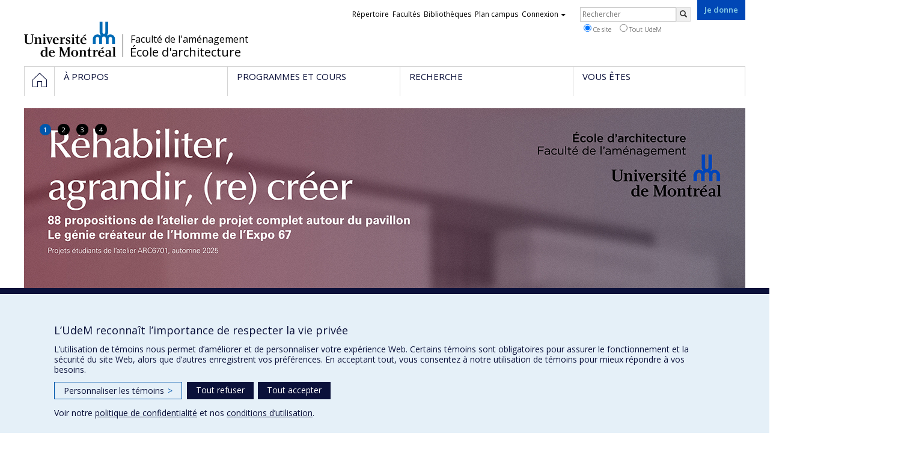

--- FILE ---
content_type: text/html; charset=utf-8
request_url: https://architecture.umontreal.ca/accueil/
body_size: 9598
content:
<!DOCTYPE html>
<html lang="fr">
<head>
<meta http-equiv="X-UA-Compatible" content="IE=edge" />
<meta name="viewport" content="width=device-width, initial-scale=1" />
<link rel="apple-touch-icon" sizes="180x180" href="/apple-touch-icon.png">
<link rel="icon" type="image/png" sizes="32x32" href="/favicon-32x32.png">
<link rel="icon" type="image/png" sizes="16x16" href="/favicon-16x16.png">
<link rel="manifest" href="/site.webmanifest">
<link rel="mask-icon" href="/safari-pinned-tab.svg" color="#006bb6">

<meta charset="utf-8">
<!-- 
	This website is powered by TYPO3 - inspiring people to share!
	TYPO3 is a free open source Content Management Framework initially created by Kasper Skaarhoj and licensed under GNU/GPL.
	TYPO3 is copyright 1998-2019 of Kasper Skaarhoj. Extensions are copyright of their respective owners.
	Information and contribution at https://typo3.org/
-->



<title>Architecture - Université de Montréal</title>
<meta name="generator" content="TYPO3 CMS">
<meta name="robots" content="index,follow">
<meta name="google" content="notranslate">
<meta name="apple-mobile-web-app-capable" content="no">


<link rel="stylesheet" type="text/css" href="https://fonts.googleapis.com/css?family=Open+Sans:400,400italic,300italic,300,600,600italic,700,700italic,800,800italic&amp;subset=latin,latin-ext" media="all">
<link rel="stylesheet" type="text/css" href="/typo3temp/assets/compressed/ba64a02b7c-4619565684ba0dd8b6ff8ca90a6b60fa.css?1713802820" media="all">
<link rel="stylesheet" type="text/css" href="/typo3temp/udemlessc/lessphp_ffee49df4b8932dd0d1a069306d7fb59480fb4c4.css?1732796183" media="all">
<link rel="stylesheet" type="text/css" href="/typo3temp/udemlessc/lessphp_3daab3a8390c61610eb8b33efa3c4d935678c900.css?1716462884" media="all">
<link rel="stylesheet" type="text/css" href="/typo3conf/ext/udem_vendor/Resources/Public/fancybox-3.5.2/jquery.fancybox.min.css?1584034618" media="all">
<link rel="stylesheet" type="text/css" href="/typo3temp/udemlessc/lessphp_3cfe6d442c1d8f72a4d70765d28ba08e80ea9ff8.css?1716462884" media="all">
<link rel="stylesheet" type="text/css" href="/typo3temp/udemlessc/lessphp_cdb0774773e287980e84ed867d02743eccfc8c9f.css?1716462884" media="all">
<link rel="stylesheet" type="text/css" href="/typo3temp/assets/compressed/merged-8ed6692ba6252191c2f02995ab4e3220-85c9a778ec0e5ebf8f187265412a38d1.css?1716462884" media="all">



<script src="/typo3conf/ext/udem_vendor/Resources/Public/underscore-1.8.3/underscore.min.js?1584034624" type="text/javascript"></script>
<script src="/typo3conf/ext/udem_vendor/Resources/Public/jquery-3.5.1/jquery.min.js?1604402777" type="text/javascript"></script>
<script src="/typo3temp/assets/compressed/merged-59071038be6fefd6305acfe279d5b796-5f19aba6b5663835dee6885531e3efd7.js?1661855556" type="text/javascript"></script>
<script src="/typo3conf/ext/udem_papyrus/Resources/Public/Js/udempapyrus.js?1604402777" type="text/javascript"></script>
<script src="/typo3conf/ext/udem_vendor/Resources/Public/bootstrap-3.3.7/js/bootstrap.min.js?1584034617" type="text/javascript"></script>
<script src="/typo3conf/ext/udem_vendor/Resources/Public/classList.js-1.2.20180112/classList.min.js?1584034618" type="text/javascript"></script>
<script src="/typo3conf/ext/udem_vendor/Resources/Public/h5o-js-0.11/outliner.min.js?1584034619" type="text/javascript"></script>
<script src="/typo3conf/ext/udem_bootstrap/Resources/Public/udem-bootstrap.js?1616668816" type="text/javascript"></script>
<script src="/typo3conf/ext/udem_bootstrap/Resources/Public/udem-bootstrap-video.js?1584034592" type="text/javascript"></script>
<script src="/typo3conf/ext/udem_bootstrap/Resources/Public/udem-gallerie.js?1589452388" type="text/javascript"></script>
<script src="/typo3conf/ext/udem_vendor/Resources/Public/fancybox-3.5.2/jquery.fancybox.min.js?1584034618" type="text/javascript"></script>
<script src="/typo3conf/ext/udem_bootstrap/Resources/Public/udem-social.js?1584034592" type="text/javascript"></script>
<script src="/typo3conf/ext/udem_bootstrap/Resources/Public/udem-instagram.js?1584034592" type="text/javascript"></script>
<script src="/typo3conf/ext/udem_bootstrap/Resources/Public/udem-alertes.js?1604402777" type="text/javascript"></script>
<script src="/typo3conf/ext/udem_vendor/Resources/Public/localforage-1.7.2/dist/localforage.min.js?1584034620" type="text/javascript"></script>
<script src="/typo3conf/ext/udem_profs/Resources/Public/udem-profs.js?1584034610" type="text/javascript"></script>
<script src="/typo3conf/ext/udem_sadvr/Resources/Public/udem-sadvr.js?1584034612" type="text/javascript"></script>


<meta name="og:title" content="Accueil" /><meta name="og:url" content="https://architecture.umontreal.ca/accueil/" /><meta name="og:locale" content="fr_CA" /><meta name="og:site_name" content="Architecture - Université de Montréal" /><style>
#udem-footer .udem-footer-contents > .container > h3 { color: #fff; }
</style>
</head>
<body>
    <div id="udem-urgence-bcrp" style="display:none;" data-udem-urgence-endpoint="https://urgence.umontreal.ca/urgence-udem.json"  data-udem-urgence-nocss></div>
    <script async src="https://urgence.umontreal.ca/typo3conf/ext/udem_urgence/Resources/Public/JavaScript/udem-urgence-bcrp.js"></script>
<a class="sr-only sr-only-focusable" href="#udem-primary-contents">Passer au contenu</a>


    


<header id="udem-header">
  <div class="container">

    <h1>
      <a href="https://www.umontreal.ca/" target="_blank" id="udem-header-logo">Université de Montréal</a>
      <span id="udem-header-logo-separator"></span>
      <small id="udem-header-title">
        <span class="sep">/</span>
        <a href="https://amenagement.umontreal.ca/" target="_blank" style="font-size: 80%; margin-bottom: 2px; margin-left: .7px;" class="hidden-xs">Faculté de l'aménagement</a><a href="/accueil/" style="position: relative; top: 2px;">École d'architecture</a>
      </small>
    </h1>

    <a href="https://formulairereseau.umontreal.ca/site/Donation2?df_id=1560&amp;1560.donation=form1&amp;mfc_pref=T&amp;s_locale=fr_CA" title="Faire un don à l’Université de Montréal" target="_blank" class="udem-je-donne"><span>Je donne</span></a>

    <nav id="udem-phone-menu">
      
      <a class="udem-phone-menu-primary" href="#udem-primary-nav">
        <b><span></span><span></span><span></span></b>
        <span class="sr-only">Menu</span>
      </a>
      

      
      <a class="udem-phone-menu-search" href="#udem-search-menu">
        <span class="glyphicon glyphicon-search" title="Rechercher"></span>
        <span class="sr-only">Rechercher</span>
      </a>
      

      
      <a class="udem-phone-menu-links" href="#udem-links-menu">
        <span class="glyphicon glyphicon-bookmark"></span>
        <span class="sr-only">Liens UdeM</span>
      </a>
      

      

      

      
    </nav>

    
        
      

    

    
    <nav id="udem-links-menu">
      <h2 class="sr-only">Liens externes</h2>
      <ul class="nav"><li><a href="https://www.umontreal.ca/#udemwww-search-personne" target="_blank"><span>Répertoire</span></a></li><li><a href="https://www.umontreal.ca/facultes-et-ecoles/" target="_blank"><span>Facultés</span></a></li><li><a href="https://bib.umontreal.ca/" target="_blank"><span>Bibliothèques</span></a></li><li><a href="https://plancampus.umontreal.ca/" target="_blank"><span>Plan campus</span></a></li><li class="dropdown">
        <a href="#" class="dropdown-toggle" data-toggle="dropdown">Connexion<span class="caret"></span></a>
        <ul class="dropdown-menu" role="menu"><li><a href="https://monudem.umontreal.ca/" target="_blank"><span>Mon UdeM</span></a></li><li><a href="https://studium.umontreal.ca/" target="_blank"><span>StudiUM</span></a></li><li><a href="https://outlook.umontreal.ca/" target="_blank"><span>Mon courriel</span></a></li></ul>
      </li><li><a href="https://formulairereseau.umontreal.ca/site/Donation2?df_id=1560&amp;1560.donation=form1&amp;mfc_pref=T&amp;s_locale=fr_CA" title="Faire un don à l’Université de Montréal" target="_blank" class="udem-je-donne"><span>Je donne</span></a></li></ul>
    </nav>
    


    
    <div id="udem-search-menu">
      <h2 class="sr-only">Rechercher</h2>
          <form method="get" action="https://google.com/cse" class="udem-search-form">

    <input type="hidden" name="cx" value="011926736769028447783:qlpu3so2kqq" />
    <input type="hidden" name="sa.x" value="23" />
    <input type="hidden" name="sa.y" value="10" />
    <input type="hidden" name="ie" value="UTF-8" />

    <div class="clearfix">
      <input type="text" name="q" value="" class="udem-search-input" placeholder="Rechercher" />
      <button type="submit" class="udem-search-button" title="Rechercher" aria-label="Rechercher">
        <span class="glyphicon glyphicon-search"></span>
        <span class="sr-only sr-only-focusable">Rechercher</span>
      </button>
    </div>

    <div class="clearfix">
      <label>
        <input type="radio" name="scope" value="architecture.umontreal.ca" checked="checked" />
        Ce site
      </label>
      <label>
        <input type="radio" name="scope" value="umontreal.ca" />
        Tout UdeM
      </label>
    </div>
  </form>
    </div>
    

  </div>
</header>

<div id="udem-primary-nav">
  <nav class="container">
    <h2 class="sr-only">Navigation principale</h2>
    <ul class="nav"><li class="home active"><a href="/accueil/" title="Accueil"><span><svg xmlns="http://www.w3.org/2000/svg" viewBox="0 0 1024 1024" aria-hidden="true" focusable="false">
  <path d="m512 0L0 489.69V1024h384V640h256v384h384V489.69zm0 60.331l469.33 447.57v473.43H682.66v-384H341.33v384H42.66v-473.43z"></path>
</svg><span class="hidden-md hidden-lg">Accueil</span><span class="hidden-xs hidden-sm sr-only">Accueil</span></a></li><li class="has-sub"><a href="/a-propos/" class="p33230"><span><span>À propos</span></span></a><ul class="sub-menu"><li><a href="/a-propos/nous-sommes/"><span>Nous sommes</span></a></li><li><a href="/a-propos/mission-de-lecole/"><span>Mission de l'école</span></a></li><li><a href="/a-propos/corps-professoral/"><span>Corps professoral</span></a></li><li><a href="/a-propos/professeurs-emerites-et-honoraires/"><span>Professeurs émérites et honoraires</span></a></li><li><a href="/a-propos/autre-personnel-enseignant/"><span>Autre personnel enseignant</span></a></li><li><a href="/a-propos/equite-diversite-et-inclusion/"><span>Équité, diversité et inclusion</span></a></li><li><a href="/a-propos/dons/"><span>Dons</span></a></li><li><a href="/a-propos/offres-demploi/"><span>Offres d’emploi</span></a></li><li><a href="/a-propos/actualites/"><span>Actualités</span></a></li><li><a href="/a-propos/contact/"><span>Contact</span></a></li></ul></li><li class="has-sub"><a href="/programmes-et-cours/" class="p33231"><span><span>Programmes et cours</span></span></a><ul class="sub-menu"><li><a href="/programmes-et-cours/baccalaureat-en-sciences-architecture/"><span>Baccalauréat en sciences, Architecture</span></a></li><li><a href="/programmes-et-cours/maitrise-en-architecture/"><span>Maîtrise en architecture</span></a></li><li><a href="/programmes-et-cours/microprogramme-en-conservation-du-patrimoine-bati/"><span>Microprogramme en conservation du patrimoine bâti</span></a></li><li><a href="/programmes-et-cours/maitrise-en-conservation-du-patrimoine-bati/"><span>Maîtrise en conservation du patrimoine bâti</span></a></li><li><a href="/programmes-et-cours/dess-en-montage-et-gestion-de-projets-damenagement/"><span>DESS en montage et gestion de projets d’aménagement</span></a></li><li><a href="/programmes-et-cours/maitrise-en-montage-et-gestion-de-projets-damenagement/"><span>Maîtrise en montage et gestion de projets d’aménagement</span></a></li><li><a href="/programmes-et-cours/maitrise-en-design-urbain/"><span>Maîtrise en design urbain</span></a></li><li><a href="/programmes-et-cours/doctorat-individualise/"><span>Doctorat individualisé</span></a></li><li><a href="/programmes-et-cours/doctorat-interdisciplinaire-en-amenagement/"><span>Doctorat interdisciplinaire en aménagement</span></a></li><li><a href="/programmes-et-cours/cours-ouverts-a-tous/"><span>Cours ouverts à tous</span></a></li></ul></li><li class="has-sub"><a href="/recherche/" class="p33237"><span><span>Recherche</span></span></a><ul class="sub-menu"><li><a href="/recherche/recherche-a-lecole/"><span>Recherche à l'école</span></a></li><li><a href="/recherche/expertises/"><span>Expertises</span></a></li><li><a href="/recherche/chaires-et-unites/"><span>Chaires et unités</span></a></li><li><a href="/recherche/doctorantes-et-doctorants/"><span>Doctorantes et doctorants</span></a></li><li><a href="/recherche/theses-et-memoires/"><span>Thèses et mémoires</span></a></li></ul></li><li class="has-sub"><a href="/vous-etes/" class="p33238"><span><span>Vous êtes</span></span></a><ul class="sub-menu"><li><a href="/vous-etes/nouvelle-etudiante/"><span>Nouvel(le) étudiant(e)</span></a></li><li><a href="/vous-etes/etudiante-actuelle/"><span>Étudiant(e) actuel(le)</span></a></li><li><a href="/vous-etes/diplomee/"><span>Diplômé(e)</span></a></li></ul></li></ul>
  </nav>
</div>











<section class="main-bandeau">
    <div class="container">
        <div class="content-border"><!--TYPO3SEARCH_begin--><!--TYPO3SEARCH_end--></div>
    </div>
</section>


<section id="udem-primary-contents" class="main-section">
    <div class="container">
      


    

    
        

            

            <div class="row">
              <div class="col-md-12">
                
                <section class="content-main"><!--TYPO3SEARCH_begin--><div id="c708514" class="csc-frame csc-frame-default CType-gridelements_pi1 ge-layout-udembootstrap_container hidden-md hidden-lg hidden-print"><div id="c708515" class="csc-frame csc-frame-default CType-image"><div class="csc-textpic csc-textpic-center csc-textpic-above"><div class="csc-textpic-imagewrap"><div class="csc-textpic-center-outer"><div class="csc-textpic-center-inner"><div class="csc-textpic-image csc-textpic-last"><img src="/fileadmin/_processed_/5/6/csm_ARC-bandeau-mobile_cb499864d3.png" width="1200" height="1035" alt="" border="0"></div></div></div></div></div></div></div><div id="copie-2" data-udem-cuid="c669897" class="csc-frame csc-frame-default CType-gridelements_pi1 ge-layout-udembootstrap_carousel hidden-xs hidden-sm"><div id="udembootstrap_carousel_669897" class="udembootstrap_carousel_container carousel slide" data-interval="5000" data-no-indicator="0"><div class="carousel-inner"><div class="udembootstrap_carousel_item item"><div id="c785159" class="csc-frame csc-frame-default CType-image"><div class="csc-textpic csc-textpic-center csc-textpic-above csc-textpic-equalheight"><div class="csc-textpic-imagewrap"><div class="csc-textpic-center-outer"><div class="csc-textpic-center-inner"><div class="csc-textpic-image csc-textpic-last"><a href="https://amenagement.umontreal.ca/a-propos/actualites/evenements/evenement/news/eventDetail/Event/rehabiliter-agrandir-re-creer/" target="_blank"><img src="/fileadmin/amenagement/2023-AME/00_NouvellesEtEvenements/02_Evenements/AfficheProjetComplet-Kollectif_1200x574_1.jpg" width="1200" height="574" alt="" border="0"></a></div></div></div></div></div></div></div><div class="udembootstrap_carousel_item item"><div id="c785023" class="csc-frame csc-frame-default CType-image"><div class="csc-header"><h1><a href="https://amenagement.umontreal.ca/a-propos/soutien-financier/" target="_blank">Découvrir la page</a></h1></div><div class="csc-textpic csc-textpic-center csc-textpic-above csc-textpic-equalheight"><div class="csc-textpic-imagewrap"><div class="csc-textpic-center-outer"><div class="csc-textpic-center-inner"><div class="csc-textpic-image csc-textpic-last"><a href="https://amenagement.umontreal.ca/a-propos/soutien-financier/" target="_blank"><img src="/fileadmin/amenagement/2023-AME/01_Accueil/01_Bandeau/Carousel/Soutien-financier-page-carrousel.png" width="1200" height="574" alt="" border="0"></a></div></div></div></div></div></div></div><div class="udembootstrap_carousel_item item"><div id="c736526" class="csc-frame csc-frame-default CType-image"><div class="csc-header"><h1><a href="https://amenagement.umontreal.ca/vous-etes/etudiante-actuelle/prix-et-bourses/" target="_blank">Postulez avant le 2 février pour les bourses philanthropiques</a></h1></div><div class="csc-textpic csc-textpic-center csc-textpic-above csc-textpic-equalheight"><div class="csc-textpic-imagewrap"><div class="csc-textpic-center-outer"><div class="csc-textpic-center-inner"><div class="csc-textpic-image csc-textpic-last"><a href="https://amenagement.umontreal.ca/vous-etes/etudiante-actuelle/prix-et-bourses/" target="_blank"><img src="/fileadmin/amenagement/2023-AME/01_Accueil/01_Bandeau/Carousel/Bourses-FINALE__1200_x_574_px_.png" width="1200" height="574" alt="" border="0"></a></div></div></div></div></div></div></div><div class="udembootstrap_carousel_item item"><div id="c689205" class="csc-frame csc-frame-default CType-image"><div class="csc-textpic csc-textpic-center csc-textpic-above"><div class="csc-textpic-imagewrap"><div class="csc-textpic-center-outer"><div class="csc-textpic-center-inner"><div class="csc-textpic-image csc-textpic-last"><img src="/fileadmin/_processed_/a/c/csm_bandeau-ARC-V3-sans-intro_0c5ac52af9.png" width="1200" height="574" alt="" border="0"></div></div></div></div></div></div></div></div></div></div><div id="c670372" class="csc-frame csc-frame-default csc-space-before-40 CType-gridelements_pi1 ge-layout-udembootstrap_container"><div id="copie-1" data-udem-cuid="c663001" class="csc-frame csc-frame-default csc-space-before-60 CType-text"><div class="csc-text-text"><h1><big>PROGRAMMES DISCIPLINAIRES</big></h1></div></div><div class="csc-frame csc-frame-default CType-div layout-1 header_layout-0"><div class="divider"><hr></div></div><div id="c663008" class="csc-frame csc-frame-default CType-gridelements_pi1 ge-layout-udembootstrap_3cols"><div class="row"><div class="  col-md-4 "><div id="design-interieur" data-udem-cuid="c663006" class="csc-frame csc-frame-default CType-textpic hidden-xs hidden-sm"><div class="csc-textpic csc-textpic-center csc-textpic-above"><div class="csc-textpic-imagewrap"><div class="csc-textpic-center-outer"><div class="csc-textpic-center-inner"><div class="csc-textpic-image csc-textpic-last"><img src="/fileadmin/amenagement/2023-ARC/01_Accueil/02_Programmes_disciplinaires/ARC-programmes-1cycle-IMG_1093-488x282.png" width="488" height="282" alt="" border="0"></div></div></div></div><div class="csc-textpic-text"><div class="csc-text-text"><h1>1<sup>er</sup> cycle</h1></div></div></div></div><div id="design-interieur" data-udem-cuid="c708416" class="csc-frame csc-frame-default CType-textpic hidden-md hidden-lg hidden-print"><div class="csc-textpic-text"><div class="csc-text-text"><h1>1<sup>er</sup> cycle</h1></div></div></div><div id="c663007" class="csc-frame csc-frame-default csc-space-before-20 CType-text"><div class="csc-text-text"><table class="table table-hover" style="border-collapse: collapse;"><tbody><tr><td style="width: 80%;"><a href="/programmes-et-cours/baccalaureat-en-sciences-architecture/" target="_blank">Baccalauréat en sciences, Architecture</a></td><td class="text-center">&gt;</td></tr></tbody></table></div></div></div><div class="  col-md-4 "><div id="c688121" class="csc-frame csc-frame-default CType-textpic hidden-xs hidden-sm"><div class="csc-textpic csc-textpic-center csc-textpic-above"><div class="csc-textpic-imagewrap"><div class="csc-textpic-center-outer"><div class="csc-textpic-center-inner"><div class="csc-textpic-image csc-textpic-last"><img src="/fileadmin/amenagement/2023-ARC/01_Accueil/02_Programmes_disciplinaires/ARC-programmes-2cycleJosuePerezSanchez-007-488x282.png" width="488" height="282" alt="" border="0"></div></div></div></div><div class="csc-textpic-text"><div class="csc-text-text"><h1>2<sup>e</sup> cycle&nbsp;</h1></div></div></div></div><div id="c708417" class="csc-frame csc-frame-default CType-textpic hidden-md hidden-lg hidden-print"><div class="csc-textpic-text"><div class="csc-text-text"><h1>2<sup>e</sup> cycle&nbsp;</h1></div></div></div><div id="c663005" class="csc-frame csc-frame-default csc-space-before-20 CType-text"><div class="csc-text-text"><table class="table table-hover" style="width: 656px; border-collapse: collapse;"><tbody><tr><td style="line-height: 1.42857; width: 80%;"><a href="/programmes-et-cours/maitrise-en-architecture/" target="_blank">Maîtrise en architecture</a></td><td class="text-center" style="line-height: 1.42857;">&gt;</td></tr></tbody></table><p class="bodytext">&nbsp;</p></div></div></div><div class="  col-md-4 "><div id="c663002" class="csc-frame csc-frame-default CType-textpic hidden-xs hidden-sm"><div class="csc-textpic csc-textpic-center csc-textpic-above"><div class="csc-textpic-imagewrap"><div class="csc-textpic-center-outer"><div class="csc-textpic-center-inner"><div class="csc-textpic-image csc-textpic-last"><img src="/fileadmin/amenagement/2023-ARC/01_Accueil/02_Programmes_disciplinaires/ARC-programmes-3cycle-pexels-tima-miroshnichenko-5198235-488x282.png" width="488" height="282" alt="" border="0"></div></div></div></div><div class="csc-textpic-text"><div class="csc-text-text"><h1>3<sup>e</sup> cycle</h1></div></div></div></div><div id="c708418" class="csc-frame csc-frame-default CType-textpic hidden-md hidden-lg hidden-print"><div class="csc-textpic-text"><div class="csc-text-text"><h1>3<sup>e</sup> cycle</h1></div></div></div><div id="c663003" class="csc-frame csc-frame-default csc-space-before-20 CType-text"><div class="csc-text-text"><table class="table table-hover" style="width: 656px; border-collapse: collapse;"><tbody><tr><td rowspan="1" style="line-height: 1.42857; width: 80%;"><a href="/programmes-et-cours/doctorat-individualise/" target="_blank">Ph.D individualisé</a></td><td class="text-center" rowspan="1" style="line-height: 1.42857;">&gt;</td></tr></tbody></table><p class="bodytext">&nbsp;</p></div></div></div></div></div></div><div id="c688126" class="csc-frame csc-frame-default CType-gridelements_pi1 ge-layout-udembootstrap_container"><div id="c688117" class="csc-frame csc-frame-default CType-text"><div class="csc-text-text"><h1><big>PROGRAMMES INTERDISCIPLINAIRES</big></h1></div></div><div class="csc-frame csc-frame-default CType-div layout-1 header_layout-0"><div class="divider"><hr></div></div><div id="c688125" class="csc-frame csc-frame-default CType-gridelements_pi1 ge-layout-udembootstrap_3cols"><div class="row"><div class="  col-md-4 "></div><div class="  col-md-4 "><div id="c708430" class="csc-frame csc-frame-default CType-gridelements_pi1 ge-layout-udembootstrap_container hidden-xs hidden-sm"><div id="c698764" class="csc-frame csc-frame-default CType-shortcut"><div id="c697631" class="csc-frame csc-frame-default CType-textpic"><div class="csc-textpic csc-textpic-center csc-textpic-above"><div class="csc-textpic-imagewrap"><div class="csc-textpic-center-outer"><div class="csc-textpic-center-inner"><div class="csc-textpic-image csc-textpic-last"><img src="/fileadmin/amenagement/2023-AME/01_Accueil/02_Ecoles/Programmes_interdisciplinaires/AME-INTERDI-2ecycle-488x282-01.png" width="488" height="282" alt="" border="0"></div></div></div></div><div class="csc-textpic-text"><div class="csc-text-text"><h1>2<sup>e</sup> cycle&nbsp;</h1></div></div></div></div></div></div><div id="mobile" data-udem-cuid="c708428" class="csc-frame csc-frame-default CType-textpic hidden-md hidden-lg hidden-print"><div class="csc-textpic-text"><div class="csc-text-text"><h1>2<sup>e</sup> cycle&nbsp;</h1></div></div></div><div id="c688122" class="csc-frame csc-frame-default csc-space-before-20 CType-text"><div class="csc-text-text"><table class="table table-hover" style="width: 656px; border-collapse: collapse;"><tbody><tr><td style="line-height: 1.42857; width: 80%;"><a href="/programmes-et-cours/microprogramme-en-conservation-du-patrimoine-bati/" target="_blank">Microprogramme en conservation du patrimoine bâti</a></td><td class="text-center" style="line-height: 1.42857;">&gt;</td></tr><tr><td style="line-height: 1.42857; width: 80%;"><a href="/programmes-et-cours/maitrise-en-conservation-du-patrimoine-bati/" target="_blank">Maîtrise en conservation du patrimoine bâti</a></td><td class="text-center" style="line-height: 1.42857;">&gt;</td></tr><tr><td rowspan="1" style="line-height: 1.42857; width: 80%;"><a href="/programmes-et-cours/dess-en-montage-et-gestion-de-projets-damenagement/" target="_blank">DESS en montage et gestion de projets d'aménagement</a></td><td class="text-center" rowspan="1" style="line-height: 1.42857;">&gt;</td></tr><tr><td rowspan="1" style="line-height: 1.42857; width: 80%;"><a href="/programmes-et-cours/maitrise-en-montage-et-gestion-de-projets-damenagement/" target="_blank">Maîtrise en montage de gestion de projets d'aménagement</a></td><td class="text-center" rowspan="1" style="line-height: 1.42857;">&gt;</td></tr><tr><td rowspan="1" style="line-height: 1.42857; width: 80%;"><a href="/programmes-et-cours/maitrise-en-design-urbain/" target="_blank">Maîtrise en design urbain</a></td><td class="text-center" rowspan="1" style="line-height: 1.42857;">&gt;</td></tr></tbody></table><p class="bodytext">&nbsp;</p></div></div></div><div class="  col-md-4 "><div id="c708431" class="csc-frame csc-frame-default CType-gridelements_pi1 ge-layout-udembootstrap_container hidden-xs hidden-sm"><div id="c705927" class="csc-frame csc-frame-default CType-shortcut"><div id="design-interieur" data-udem-cuid="c697629" class="csc-frame csc-frame-default CType-textpic"><div class="csc-textpic csc-textpic-center csc-textpic-above"><div class="csc-textpic-imagewrap"><div class="csc-textpic-center-outer"><div class="csc-textpic-center-inner"><div class="csc-textpic-image csc-textpic-last"><img src="/fileadmin/amenagement/AME/Nouveau_site/ecole-d-architecture/ARC-programmes-3cycle-488x282.jpeg" width="488" height="282" alt="" border="0"></div></div></div></div><div class="csc-textpic-text"><div class="csc-text-text"><h1>3<sup>e</sup> cycle</h1></div></div></div></div></div></div><div id="mobile" data-udem-cuid="c708429" class="csc-frame csc-frame-default CType-textpic hidden-md hidden-lg hidden-print"><div class="csc-textpic-text"><div class="csc-text-text"><h1>3<sup>e</sup> cycle&nbsp;</h1></div></div></div><div id="c688120" class="csc-frame csc-frame-default csc-space-before-20 CType-text"><div class="csc-text-text"><table class="table table-hover" style="width: 656px; border-collapse: collapse;"><tbody><tr><td style="line-height: 1.42857; width: 80%;"><a href="/programmes-et-cours/doctorat-interdisciplinaire-en-amenagement/" target="_blank">Ph.D interdisciplinaire en aménagement</a></td><td class="text-center" style="line-height: 1.42857;">&gt;</td></tr></tbody></table><p class="bodytext">&nbsp;</p></div></div></div></div></div></div><div id="c702760" class="csc-frame csc-frame-default csc-space-after-30 CType-gridelements_pi1 ge-layout-udembootstrap_container hidden-xs hidden-sm"><div id="copie-2" data-udem-cuid="c772823" class="csc-frame csc-frame-default CType-udembootstrap_headeronimage header_position-center-center headercolor-light"><div class="wrapper"><div class="headeronimage-container"><div class="headeronimage-header-container" style="max-width:100%"></div></div><a href="/recherche/recherche-a-lecole/"><img src="/fileadmin/_processed_/8/9/csm_AME-Larecherche-recto-1195x355_c93724527e.png" alt="" border="0"></a></div></div></div><div id="c708540" class="csc-frame csc-frame-default csc-space-after-60 CType-gridelements_pi1 section_frame-109 ge-layout-udembootstrap_container hidden-md hidden-lg hidden-print"><div id="c708539" class="csc-frame csc-frame-default csc-space-after-30 CType-gridelements_pi1 ge-layout-udembootstrap_container"><div id="copie-2" data-udem-cuid="c708541" class="csc-frame csc-frame-default CType-udembootstrap_hoverimage hidden-md hidden-lg hidden-print"><div class="udembootstrap_hoverimage"><div><a href="/recherche/recherche-a-lecole/"><img src="/fileadmin/amenagement/2023-ARC/01_Accueil/04_LaRecherche/ARC-Larecherche-recto-mobile-380x300.png" alt="" border="0"></a></div></div></div></div></div><div id="c705907" class="csc-frame csc-frame-default CType-gridelements_pi1 ge-layout-udembootstrap_container hidden-xs hidden-sm"><div id="copie-2" data-udem-cuid="c772843" class="csc-frame csc-frame-default CType-gridelements_pi1 ge-layout-udembootstrap_container hidden-xs hidden-sm"><div id="copie-2" data-udem-cuid="c772842" class="csc-frame csc-frame-default CType-udembootstrap_headeronimage header_position-center-center headercolor-light"><div class="wrapper"><div class="headeronimage-container"><div class="headeronimage-header-container" style="max-width:100%"></div></div><a href="/vous-etes/nouvelle-etudiante/international/"><img src="/fileadmin/_processed_/f/5/csm_ARC-International-recto-1195x355_1ec5f17662.png" alt="" border="0"></a></div></div></div></div><div id="copie-2" data-udem-cuid="c702759" class="csc-frame csc-frame-default csc-space-after-60 CType-gridelements_pi1 ge-layout-udembootstrap_container hidden-md hidden-lg hidden-print"><div id="c702761" class="csc-frame csc-frame-default csc-space-after-30 CType-gridelements_pi1 section_frame-109 ge-layout-udembootstrap_container"><div id="c708546" class="csc-frame csc-frame-default CType-image"><div class="csc-textpic csc-textpic-center csc-textpic-above"><div class="csc-textpic-imagewrap"><div class="csc-textpic-center-outer"><div class="csc-textpic-center-inner"><div class="csc-textpic-image csc-textpic-last"><img src="/fileadmin/amenagement/2023-ARC/01_Accueil/05_ExperienceInternational/ARC-International-recto-mobile-380x300.png" width="381" height="301" alt="" border="0"></div></div></div></div></div></div></div></div><div id="c687115" class="csc-frame csc-frame-default csc-space-before-40 CType-gridelements_pi1 ge-layout-udembootstrap_container"><div id="c687110" class="csc-frame csc-frame-default CType-text"><div class="csc-text-text"><h1><big>NOUVELLES ET ÉVÉNEMENTS</big></h1></div></div><div class="csc-frame csc-frame-default CType-div layout-1 header_layout-0"><div class="divider"><hr></div></div></div><div id="nouvelles" data-udem-cuid="c681400" class="csc-frame csc-frame-default CType-list list_type-news_pi1 section_frame-109"><div class="csc-header"><h1>Nouvelles</h1></div>





<div class="news">
    
  <!--TYPO3SEARCH_end-->

  

  

  


  

  
      <div class="news-list-view news-listed-grid-view max-item-per-row-4" id="news-container-681400">

        

        
            
                

  <div class="article articletype-0 newsitem-listed-grid">
    <a class="newsitem-listed-grid-inner" target="_blank" href="https://amenagement.umontreal.ca/a-propos/soutien-financier/">

      

      
          
              <div class="news-img-wrap">
                
                  
                    <img src="/fileadmin/_processed_/3/b/csm_Soutien-financier-page_8c1880bdf4.png" width="342" height="428" alt="" />
                  
                  
                  
                
              </div>
            

        

      <div class="header csc-header">
        <h3>Découvrez la nouvelle page &quot;Soutien financier&quot; pour en apprendre plus sur les possibilités de financer vos études</h3>
      </div>

      <div class="footer">
        <p>
          <span class="news-list-date">
            <time itemprop="datePublished" datetime="2026-01-21">
              21 janvier 2026
            </time>
          </span>

        






        

        
        </p>
      </div>
    </a>
  </div>



            
                

  <div class="article articletype-0 newsitem-listed-grid">
    <a class="newsitem-listed-grid-inner" target="_blank" href="https://www.ledevoir.com/opinion/idees/949314/pourquoi-pont-couvert-potton-ete-sauve-mais-pas-maison-cliche?">

      

      
          
              <div class="news-img-wrap">
                
                  
                    <img src="/fileadmin/_processed_/4/f/csm_Copie_de_Copie_de_Copie_de_Copie_de_Article_Yolene_Le_Devoir__1080_x_1350_px__0cc793a234.png" width="342" height="428" alt="" />
                  
                  
                  
                
              </div>
            

        

      <div class="header csc-header">
        <h3>Lettre de Yolene Handabaka Ames dans Le Devoir: Pourquoi le pont couvert  de Potton a été sauvé, mais pas la maison Cliche</h3>
      </div>

      <div class="footer">
        <p>
          <span class="news-list-date">
            <time itemprop="datePublished" datetime="2026-01-20">
              20 janvier 2026
            </time>
          </span>

        






        

        
        </p>
      </div>
    </a>
  </div>



            
                

  <div class="article articletype-0 newsitem-listed-grid">
    <a class="newsitem-listed-grid-inner" href="/a-propos/actualites/nouvelles/nouvelle/news/detail/News/nouveau-livre-de-la-professeure-et-doyenne-carmela-cucuzzella-detroit-a-city-imagined-in-film/">

      

      
          
              <div class="news-img-wrap">
                
                  
                    <img src="/fileadmin/_processed_/9/6/csm_Livre_Carmela_f21c0daa23.png" width="241" height="428" alt="" />
                  
                  
                  
                
              </div>
            

        

      <div class="header csc-header">
        <h3>Nouveau livre de la professeure et doyenne : Carmela Cucuzzella &quot;Detroit A City Imagined in Film&quot;</h3>
      </div>

      <div class="footer">
        <p>
          <span class="news-list-date">
            <time itemprop="datePublished" datetime="2026-01-12">
              12 janvier 2026
            </time>
          </span>

        






        

        
        </p>
      </div>
    </a>
  </div>



            
                

  <div class="article articletype-0 newsitem-listed-grid">
    <a class="newsitem-listed-grid-inner" target="_blank" href="https://nouvelles.umontreal.ca/article/2026/01/07/un-partenariat-pour-reinventer-nos-connaissances-sur-les-paysages-quebecois">

      

      
          
              <div class="news-img-wrap">
                
                  
                    <img src="/fileadmin/_processed_/2/8/csm_083a72143734018b67a7dadb0e1ed90e4c3cec76_ebca06cc9e.jpg" width="640" height="384" alt="" />
                  
                  
                  
                
              </div>
            

        

      <div class="header csc-header">
        <h3>Un partenariat pour réinventer nos connaissances sur les paysages québécois</h3>
      </div>

      <div class="footer">
        <p>
          <span class="news-list-date">
            <time itemprop="datePublished" datetime="2026-01-07">
               7 janvier 2026
            </time>
          </span>

        






        

        
        </p>
      </div>
    </a>
  </div>



            
          

        

      </div>
    
  <!--TYPO3SEARCH_begin-->

</div>


</div><div id="c687242" class="csc-frame csc-frame-default CType-text"><div class="csc-text-text"><p class="bodytext"><a class="chevron-right" href="/a-propos/actualites/nouvelles/">Voir toutes les nouvelles</a></p></div></div><div id="evenements" data-udem-cuid="c681636" class="csc-frame csc-frame-default CType-list list_type-news_pi1 section_frame-109"><div class="csc-header"><h1>Événements</h1></div>




  


<div class="news">
    

  

  

  


  
      <div class="news-list-view news-listed-grid-view max-item-per-row-4">
        
            
                

  <div class="article articletype-0 newsitem-listed-grid">
    <a class="newsitem-listed-grid-inner" href="/a-propos/actualites/evenements/evenement/news/eventDetail/Event/rehabiliter-agrandir-re-creer/">

      

      
          <div class="news-img-wrap">
            
              
                <img src="/fileadmin/_processed_/a/e/csm_AfficheProjetComplet-R%C3%A9seaux_IG-FB_1_f94e5f9570.jpg" width="342" height="428" alt="" />
              
              
              
            
          </div>
        

      <div class="header csc-header">
        <h3>Réhabiliter, agrandir, (re) créer </h3>
      </div>

      <div class="footer">
        <p>
          <span class="news-list-date">
             4 février 2026, 17h30
          </span>

        






        

        
        </p>
      </div>
    </a>
  </div>



            
                

  <div class="article articletype-0 newsitem-listed-grid">
    <a class="newsitem-listed-grid-inner" href="/a-propos/actualites/evenements/evenement/news/eventDetail/Event/pique-nique-en-bleu-de-la-faculte-de-lamenagement-dans-le-cadre-des-grandes-retrouvailles-2026/">

      

      
          <div class="news-img-wrap">
            
              
                <img src="/fileadmin/_processed_/2/3/csm_csm_quoi-de-neuf_retrouvailles_7674092c81_d3c3737053.jpg" width="640" height="427" alt="" />
              
              
              
            
          </div>
        

      <div class="header csc-header">
        <h3>Pique-nique en Bleu de la Faculté de l&#039;aménagement dans le cadre des Grandes Retrouvailles 2026</h3>
      </div>

      <div class="footer">
        <p>
          <span class="news-list-date">
             9 mai 2026, 16h00 à 19h30
          </span>

        






        

        
        </p>
      </div>
    </a>
  </div>



            
          
      </div>
    

</div>


</div><div id="c687243" class="csc-frame csc-frame-default CType-text"><div class="csc-text-text"><p class="bodytext"><a class="chevron-right" href="/a-propos/actualites/evenements/">Voir tous les événements</a></p></div></div><div id="copie-2" data-udem-cuid="c669965" class="csc-frame csc-frame-default csc-space-before-40 CType-gridelements_pi1 ge-layout-udembootstrap_container"><div id="c669958" class="csc-frame csc-frame-default CType-text"><div class="csc-text-text"><h1><big>SUIVEZ-NOUS</big></h1></div></div><div class="csc-frame csc-frame-default CType-div layout-1 header_layout-0"><div class="divider"><hr></div></div><div id="c669960" class="csc-frame csc-frame-default CType-text"><div class="csc-text-text"><p class="bodytext"><a href="https://www.facebook.com/Architecture.UdeM/?locale=fr_CA" target="_blank"><img src="/fileadmin/amenagement/AME/Nouveau_site/Pictogrammes/logos-media-sociaux_logo-facebook-10px.svg" width="50" height="50" style="" /></a>&nbsp;<a href="https://www.instagram.com/udem.architecture/?hl=fr" target="_blank"><img src="/fileadmin/amenagement/AME/Nouveau_site/Pictogrammes/logos-media-sociaux_logo-instagram-10px.svg" width="50" height="50" style="" /></a>&nbsp;<a href="https://ca.linkedin.com/company/%C3%A9cole-d-architecture-facult%C3%A9-de-l-am%C3%A9nagement-universit%C3%A9-de-montr%C3%A9al" target="_blank"><img src="/fileadmin/amenagement/AME/Nouveau_site/Pictogrammes/logos-media-sociaux_logo-linkedin-10px.svg" width="50" height="50" style="" /></a><span>&nbsp;</span><span>&nbsp;</span></p></div></div></div><div id="c708916" class="csc-frame csc-frame-default CType-gridelements_pi1 ge-layout-udembootstrap_container"><div id="c669964" class="csc-frame csc-frame-default CType-gridelements_pi1 ge-layout-udembootstrap_3cols hidden-xs hidden-sm"><div class="row"><div class="  col-md-4 "><div id="c669963" class="csc-frame csc-frame-default CType-udembootstrap_blocimage"><a href="https://www.instagram.com/architecture.udem/" target="_blank"><img src="/fileadmin/_processed_/1/1/csm_ARC-RS-01_5e36afa9dd.png" alt="" border="0"></a></div></div><div class="  col-md-4 "><div id="c669962" class="csc-frame csc-frame-default CType-udembootstrap_blocimage"><a href="https://www.instagram.com/architecture.udem/" target="_blank"><img src="/fileadmin/_processed_/9/7/csm_ARC-RS-02_3ae12c80ec.png" alt="" border="0"></a></div></div><div class="  col-md-4 "><div id="c669961" class="csc-frame csc-frame-default CType-udembootstrap_blocimage"><a href="https://www.instagram.com/architecture.udem/" target="_blank"><img src="/fileadmin/_processed_/7/2/csm_ARC-RS-03_6fb2a43473.png" alt="" border="0"></a></div></div></div></div></div><!--TYPO3SEARCH_end--></section>
              </div>
            </div>

          
      
  

  

    </div>
</section>




<footer id="udem-footer">

  
  <div class="udem-footer-sitemap">
    <div class="container">
      <ul class="row nav"><li class="col-md-2"><a href="/a-propos/">À propos</a><ul class="nav"><li><a href="/a-propos/nous-sommes/">Nous sommes</a></li><li><a href="/a-propos/mission-de-lecole/">Mission de l'école</a></li><li><a href="/a-propos/corps-professoral/">Corps professoral</a></li><li><a href="/a-propos/professeurs-emerites-et-honoraires/">Professeurs émérites et honoraires</a></li><li><a href="/a-propos/autre-personnel-enseignant/">Autre personnel enseignant</a></li><li><a href="/a-propos/equite-diversite-et-inclusion/">Équité, diversité et inclusion</a></li></ul></li><li class="col-md-2"><a href="/programmes-et-cours/">Programmes et cours</a><ul class="nav"><li><a href="/programmes-et-cours/baccalaureat-en-sciences-architecture/">Baccalauréat en sciences, Architecture</a></li><li><a href="/programmes-et-cours/maitrise-en-architecture/">Maîtrise en architecture</a></li><li><a href="/programmes-et-cours/microprogramme-en-conservation-du-patrimoine-bati/">Microprogramme en conservation du patrimoine bâti</a></li><li><a href="/programmes-et-cours/maitrise-en-conservation-du-patrimoine-bati/">Maîtrise en conservation du patrimoine bâti</a></li><li><a href="/programmes-et-cours/dess-en-montage-et-gestion-de-projets-damenagement/">DESS en montage et gestion de projets d’aménagement</a></li><li><a href="/programmes-et-cours/maitrise-en-montage-et-gestion-de-projets-damenagement/">Maîtrise en montage et gestion de projets d’aménagement</a></li></ul></li><li class="col-md-2"><a href="/recherche/">Recherche</a><ul class="nav"><li><a href="/recherche/recherche-a-lecole/">Recherche à l'école</a></li><li><a href="/recherche/expertises/">Expertises</a></li><li><a href="/recherche/chaires-et-unites/">Chaires et unités</a></li><li><a href="/recherche/doctorantes-et-doctorants/">Doctorantes et doctorants</a></li><li><a href="/recherche/theses-et-memoires/">Thèses et mémoires</a></li></ul></li><li class="col-md-2"><a href="/vous-etes/">Vous êtes</a><ul class="nav"><li><a href="/vous-etes/nouvelle-etudiante/">Nouvel(le) étudiant(e)</a></li><li><a href="/vous-etes/etudiante-actuelle/">Étudiant(e) actuel(le)</a></li><li><a href="/vous-etes/diplomee/">Diplômé(e)</a></li></ul></li></ul>
    </div>
  </div>

  

  <div class="udem-footer-contents">
    <div class="container">
      <h3>École d'architecture</h3><div class="row"><div class="col-md-3"><div id="c688556" class="csc-frame csc-frame-default CType-text"><div class="csc-text-text"><p class="bodytext"><a href="https://design.umontreal.ca/accueil/">École de design</a></p>
<p class="bodytext"><a href="https://urbanismepaysage.umontreal.ca/accueil/">École d'urbanisme et d'architecture de paysage</a></p></div></div><div class="csc-frame csc-frame-default CType-div"><div class="divider"><hr></div></div><div id="c688563" class="csc-frame csc-frame-default CType-text"><div class="csc-text-text"><p class="bodytext"><a href="https://amenagement.umontreal.ca/accueil/">Faculté de l'aménagement</a> </p></div></div></div><div class="col-md-3"></div><div class="col-md-3"></div><div class="col-md-3"><div id="c660696" class="csc-frame csc-frame-default CType-text"><div class="csc-text-text"><p class="bodytext"><a href="/plan-du-site/">Plan du site</a></p>
<p class="bodytext"><a href="/accessibilite/">Accessibilité</a></p></div></div></div></div>
    </div>
  </div>

  <div class="udem-footer-tail">
    <div class="container">
      <div><a href="https://secretariatgeneral.umontreal.ca/protection-et-acces-a-linformation/complement-dinformation-sur-la-confidentialite/" title="Afficher le complément d’information sur la confidentialité" target="_blank">Confidentialité</a><a href="https://secretariatgeneral.umontreal.ca/protection-et-acces-a-linformation/conditions-dutilisation-des-plateformes-web/" title="Afficher les conditions d’utilisation des plateformes Web" target="_blank">Conditions d’utilisation</a>  <div id="udem_cookie_consent_toggle"></div></div><a href="https://www.umontreal.ca/" title="Université de Montréal" class="udem-footer-logo">Université de Montréal</a>
    </div>
  </div>

</footer>






<script>    function moveYouTubeSrc(consentGiven = false) {
        // Select all iframe elements on the page
        const iframes = document.querySelectorAll('iframe');
        // console.log('moveYouTubeSrc consentGiven)', consentGiven);
        // console.log('moveYouTubeSrc iframes)', iframes);
        // Loop through each iframe
        iframes.forEach((iframe) => {
            // Check if the iframe is a YouTube video
            if (!consentGiven) {
              if (iframe.src) {
                iframe.dataset.src = iframe.src;
                iframe.removeAttribute('src');
              }
            } else {
                // console.log('Move the data-src attribute back to src');
                // Move the data-src attribute back to src
                const dataSrc = iframe.dataset.src;
                if (dataSrc) {
                    iframe.src = dataSrc;
                    iframe.removeAttribute('data-src');
                }
            }
        });
    }
    // Hide YT videos so they can't be played until consent is granted
    window.addEventListener('DOMContentLoaded', () => {
        // Call the function to move YouTube iframe src attributes to data-src attributes
        moveYouTubeSrc(false);
    });        // Define dataLayer and the gtag function.
        window.dataLayer = window.dataLayer || [];
        function gtag(){dataLayer.push(arguments);}

        // Default ad_storage to 'denied'.
        gtag('consent', 'default', {
          'ad_storage': 'denied',
          'analytics_storage': 'denied',
          'functionality_storage': 'denied',
          'ad_user_data' : 'denied',
          'ad_personalization' : 'denied',
        });
          
       // Revoke YT permission
       moveYouTubeSrc(false);         (function(w,d,s,l,i){w[l]=w[l]||[];w[l].push({'gtm.start':
      new Date().getTime(),event:'gtm.js'});var f=d.getElementsByTagName(s)[0],
      j=d.createElement(s),dl=l!='dataLayer'?'&l='+l:'';j.async=true;j.src=
      'https://www.googletagmanager.com/gtm.js?id='+i+dl;f.parentNode.insertBefore(j,f);
      })(window,document,'script','dataLayer','GTM-59WZNRC');      (function(w,d,s,l,i){w[l]=w[l]||[];w[l].push({'gtm.start':
      new Date().getTime(),event:'gtm.js'});var f=d.getElementsByTagName(s)[0],
      j=d.createElement(s),dl=l!='dataLayer'?'&l='+l:'';j.async=true;j.src=
      'https://www.googletagmanager.com/gtm.js?id='+i+dl;f.parentNode.insertBefore(j,f);
      })(window,document,'script','dataLayer','GTM-NC6QJKM');
        function udemDispatchCookieEvent(data) {
            window.dispatchEvent(new CustomEvent('udem_set_consent_cookie', {detail: data}));
        }
        window.addEventListener('load', () => {
          // Ajout des triggers Google
        if (typeof on_udem_cookie_update_consent === 'function') {
          // console.log('on_udem_cookie_update_consent');
          function udem_cookie_consent_update(categories) {
            // console.log('udem_cookie_consent_update categories : ', categories);
            for (const [key, value] of Object.entries(categories)) {
              categories[key] = (value === true) ? 'granted' : 'denied';
            }
          
            udem_google_cookie_consent_update(categories);
            udem_fb_cookie_consent_update(categories);
          }

          function udem_google_cookie_consent_update(categories) {
            console.log('udem_google_cookie_consent_update categories : ', categories);
            if (categories.functionalityCookies === 'granted') {
              // Grant YT permission/*  */
              moveYouTubeSrc(true);
            } else {
              // Revoke YT permission
              moveYouTubeSrc(false);
            }

            gtag('consent', 'update', {
              'ad_storage': categories.adsCookies,
              'ad_user_data' : categories.adsCookies,
              'ad_personalization' : categories.adsCookies,
              'functionality_storage': categories.functionalityCookies,
              'analytics_storage': categories.performanceCookies
            });
          }

          function udem_fb_cookie_consent_update(categories) {
            // console.log('udem_fb_cookie_consent_update categories : ', categories);
            if (categories.adsCookies === 'granted') {
              // Grant Facebook Pixels
              var eventData = {category: 'adsCookies', action: "grant"}
              udemDispatchCookieEvent(eventData);              
            } else {
              // Revoke Pixels consent
              var eventData = { category: 'adsCookies', action: "revoke" }
              udemDispatchCookieEvent(eventData);  
            }
          }

          on_udem_cookie_update_consent(udem_cookie_consent_update);
        }
      // fin window.addEventListener('load', () => {
      });</script>  <script src="https://secretariatgeneral.umontreal.ca/udem_consentement_temoins.js?v=021123"></script>




</body>
</html>

--- FILE ---
content_type: text/css; charset=utf-8
request_url: https://architecture.umontreal.ca/typo3temp/assets/compressed/ba64a02b7c-4619565684ba0dd8b6ff8ca90a6b60fa.css?1713802820
body_size: 155
content:
.csc-textpic-intext-right-nowrap .csc-textpic-text{margin-right:610px;}.csc-textpic-intext-left-nowrap .csc-textpic-text{margin-left:610px;}.csc-space-before-60{margin-top:60px !important;}.csc-space-before-20{margin-top:20px !important;}.csc-space-before-40{margin-top:40px !important;}.csc-space-after-30{margin-bottom:30px !important;}.csc-space-after-60{margin-bottom:60px !important;}


--- FILE ---
content_type: text/css; charset=utf-8
request_url: https://architecture.umontreal.ca/typo3temp/udemlessc/lessphp_cdb0774773e287980e84ed867d02743eccfc8c9f.css?1716462884
body_size: 7825
content:
.list_type-tx_udemsadvr_pi1 .accordion > .accordion-item > :first-child {
  background: #fafafa;
}
.list_type-tx_udemsadvr_pi1 .accordion > .accordion-item > :first-child + * {
  background: #e5e5e5;
}
.list_type-tx_udemsadvr_pi1 .json_pretty_pre {
  font-family: "DejaVu Sans Mono", monospace;
  font-size: 11px;
}
.list_type-tx_udemsadvr_pi1 .error > h3 {
  margin-top: 0;
}
.list_type-tx_udemsadvr_pi1 .profiling {
  background: #eee;
  margin: 20px 0;
  padding: 1px 10px;
  box-shadow: 0 0 4px #000;
  border-radius: 10px;
  max-width: 100%;
  overflow: auto;
}
.list_type-tx_udemsadvr_pi1 .icon-edit,
.list_type-tx_udemsadvr_pi1 .icon-vcard,
.list_type-tx_udemsadvr_pi1 .icon-print {
  background: transparent;
  color: inherit;
  font-size: inherit;
}
.list_type-tx_udemsadvr_pi1 .icon-edit::before,
.list_type-tx_udemsadvr_pi1 .icon-vcard::before,
.list_type-tx_udemsadvr_pi1 .icon-print::before {
  display: inline-block;
  vertical-align: middle;
  width: 30px;
  height: 30px;
  padding-top: 5px;
  margin-right: 5px;
  border-radius: 50%;
  background: #dddddd;
}
.list_type-tx_udemsadvr_pi1 .icon-edit:hover::before,
.list_type-tx_udemsadvr_pi1 .icon-vcard:hover::before,
.list_type-tx_udemsadvr_pi1 .icon-print:hover::before {
  background: #999999;
}
.list_type-tx_udemsadvr_pi1 .icon-vcard::before,
.list_type-tx_udemsadvr_pi1 .icon-print::before {
  padding-top: 7px;
}
.list_type-tx_udemsadvr_pi1 .icon-vcard::before {
  content: url("[data-uri]");
}
.list_type-tx_udemsadvr_pi1 .icon-print::before {
  content: url("[data-uri]");
}
.list_type-tx_udemsadvr_pi1 .icon-edit::before {
  content: url("[data-uri]");
}
.list_type-tx_udemsadvr_pi1 .panel-group .expand-all,
.list_type-tx_udemsadvr_pi1 .panel-group .collapse-all {
  display: none;
  float: right;
  cursor: pointer;
  line-height: 2.1;
}
.list_type-tx_udemsadvr_pi1 .panel-group .panel .panel-heading {
  cursor: pointer;
  position: relative;
  padding-right: 3em;
  background: rgba(0, 0, 0, 0.05);
  color: #000000;
}
.list_type-tx_udemsadvr_pi1 .panel-group .panel .panel-heading::before {
  position: absolute;
  top: 1em;
  right: 1em;
  display: inline-block;
  margin-left: 1em;
  padding: .333em;
  border-radius: 50%;
  background: #000000;
  color: rgba(255, 255, 255, 0.95);
  font-family: 'Glyphicons Halflings';
  font-style: normal;
  font-weight: normal;
  font-size: .8em;
  line-height: 1;
  -webkit-font-smoothing: antialiased;
  -moz-osx-font-smoothing: grayscale;
  content: "\e114";
}
.list_type-tx_udemsadvr_pi1 .panel-group .panel .panel-heading:hover {
  background: rgba(0, 0, 0, 0.1);
  color: #000000;
}
.list_type-tx_udemsadvr_pi1 .panel-group .panel .panel-heading:hover .panel-heading::before {
  background: rgba(255, 255, 255, 0.05);
  color: #000000;
}
.list_type-tx_udemsadvr_pi1 .panel-group .panel.no-body .panel-heading {
  cursor: auto;
}
.list_type-tx_udemsadvr_pi1 .panel-group .panel.no-body .panel-heading::before {
  display: none;
}
.list_type-tx_udemsadvr_pi1 .panel-group .panel.closed .panel-heading {
  background: rgba(0, 0, 0, 0.1);
  color: #000000;
}
.list_type-tx_udemsadvr_pi1 .panel-group .panel.closed .panel-heading:hover {
  background: rgba(0, 0, 0, 0.1);
  color: #000000;
}
.list_type-tx_udemsadvr_pi1 .panel-group .panel.closed .panel-heading::before {
  content: "\e080";
  background: #2ea7cd;
  color: #000000;
}
.list_type-tx_udemsadvr_pi1 .panel-group .panel .panel-body {
  transition: height 250ms;
  padding: 0;
}
.list_type-tx_udemsadvr_pi1 .panel-group .panel .panel-body > .panel-body-inner {
  padding: 15px;
}
.list_type-tx_udemsadvr_pi1 .panel-group .panel .panel-body > .panel-body-inner p:last-child {
  margin-bottom: 0;
}
.list_type-tx_udemsadvr_pi1 .panel-group .panel.closed .panel-body {
  height: 0 !important;
  overflow: hidden;
}
.list_type-tx_udemsadvr_pi1 .semi-accordion {
  margin-bottom: 30px;
}
.list_type-tx_udemsadvr_pi1 .semi-accordion > .semi-accordion-trigger {
  color: #007acc;
  cursor: pointer;
  display: none;
}
.list_type-tx_udemsadvr_pi1 .semi-accordion.semi-closed > .semi-accordion-inner {
  height: 100px;
  overflow: hidden;
  position: relative;
}
.list_type-tx_udemsadvr_pi1 .semi-accordion.semi-closed > .semi-accordion-trigger {
  display: block;
  box-sizing: border-box;
  position: relative;
  height: 100px;
  margin: -100px 0 0;
  padding: 100px 15px 0;
  background: linear-gradient(to bottom, rgba(255, 255, 255, 0) 0%, #ffffff 100%);
}
.list_type-tx_udemsadvr_pi1 .show_individu .visuelOfficiel > .visuel,
.list_type-tx_udemsadvr_pi1 .show_unite .visuelOfficiel > .visuel {
  width: 100%;
  margin-bottom: 10px;
}
.list_type-tx_udemsadvr_pi1 .show_individu .visuelOfficiel > .visuel img,
.list_type-tx_udemsadvr_pi1 .show_unite .visuelOfficiel > .visuel img {
  width: 100%;
}
@media (min-width: 481px) {
  .list_type-tx_udemsadvr_pi1 .show_individu .visuelOfficiel > .visuel,
  .list_type-tx_udemsadvr_pi1 .show_unite .visuelOfficiel > .visuel {
    float: right;
    width: 181px;
    margin-left: 10px;
    margin-bottom: 5px;
  }
}
@media (min-width: 964px) {
  .list_type-tx_udemsadvr_pi1 .show_individu .visuelOfficiel > .visuel,
  .list_type-tx_udemsadvr_pi1 .show_unite .visuelOfficiel > .visuel,
  .list_type-tx_udemsadvr_pi1 .show_individu .visuelOfficiel > .visuel img,
  .list_type-tx_udemsadvr_pi1 .show_unite .visuelOfficiel > .visuel img {
    width: 250px;
  }
}
.list_type-tx_udemsadvr_pi1 .show_individu .visuels-list,
.list_type-tx_udemsadvr_pi1 .show_unite .visuels-list {
  display: -webkit-flex;
  display: flex;
  -webkit-flex-flow: row wrap;
  flex-flow: row wrap;
  margin-left: -20px;
}
.list_type-tx_udemsadvr_pi1 .show_individu .visuels-list > .visuel,
.list_type-tx_udemsadvr_pi1 .show_unite .visuels-list > .visuel,
.list_type-tx_udemsadvr_pi1 .show_individu .visuels-list > .embeded_visuel,
.list_type-tx_udemsadvr_pi1 .show_unite .visuels-list > .embeded_visuel {
  max-width: 320px;
  background: rgba(200, 200, 200, 0.25);
  margin: 0 0 20px;
  padding: 4px;
  border: 1px solid #ddd;
}
.list_type-tx_udemsadvr_pi1 .show_individu .visuels-list > .visuel > .nom,
.list_type-tx_udemsadvr_pi1 .show_unite .visuels-list > .visuel > .nom,
.list_type-tx_udemsadvr_pi1 .show_individu .visuels-list > .embeded_visuel > .nom,
.list_type-tx_udemsadvr_pi1 .show_unite .visuels-list > .embeded_visuel > .nom,
.list_type-tx_udemsadvr_pi1 .show_individu .visuels-list > .visuel > .legende,
.list_type-tx_udemsadvr_pi1 .show_unite .visuels-list > .visuel > .legende,
.list_type-tx_udemsadvr_pi1 .show_individu .visuels-list > .embeded_visuel > .legende,
.list_type-tx_udemsadvr_pi1 .show_unite .visuels-list > .embeded_visuel > .legende {
  margin: 0;
  padding: .5em;
  font-size: 80%;
}
.list_type-tx_udemsadvr_pi1 .show_individu .visuels-list > .visuel > .nom:empty,
.list_type-tx_udemsadvr_pi1 .show_unite .visuels-list > .visuel > .nom:empty,
.list_type-tx_udemsadvr_pi1 .show_individu .visuels-list > .embeded_visuel > .nom:empty,
.list_type-tx_udemsadvr_pi1 .show_unite .visuels-list > .embeded_visuel > .nom:empty,
.list_type-tx_udemsadvr_pi1 .show_individu .visuels-list > .visuel > .legende:empty,
.list_type-tx_udemsadvr_pi1 .show_unite .visuels-list > .visuel > .legende:empty,
.list_type-tx_udemsadvr_pi1 .show_individu .visuels-list > .embeded_visuel > .legende:empty,
.list_type-tx_udemsadvr_pi1 .show_unite .visuels-list > .embeded_visuel > .legende:empty {
  display: none;
}
.list_type-tx_udemsadvr_pi1 .show_individu .visuels-list > .visuel > .nom,
.list_type-tx_udemsadvr_pi1 .show_unite .visuels-list > .visuel > .nom,
.list_type-tx_udemsadvr_pi1 .show_individu .visuels-list > .embeded_visuel > .nom,
.list_type-tx_udemsadvr_pi1 .show_unite .visuels-list > .embeded_visuel > .nom {
  font-weight: 600;
}
.list_type-tx_udemsadvr_pi1 .show_individu .visuels-list > .visuel > .nom:not(:empty) + .legende,
.list_type-tx_udemsadvr_pi1 .show_unite .visuels-list > .visuel > .nom:not(:empty) + .legende,
.list_type-tx_udemsadvr_pi1 .show_individu .visuels-list > .embeded_visuel > .nom:not(:empty) + .legende,
.list_type-tx_udemsadvr_pi1 .show_unite .visuels-list > .embeded_visuel > .nom:not(:empty) + .legende {
  padding-top: 0;
}
.list_type-tx_udemsadvr_pi1 .show_individu .visuels-list > .visuel img,
.list_type-tx_udemsadvr_pi1 .show_unite .visuels-list > .visuel img {
  display: block;
  margin: 0 auto;
  max-width: 100%;
}
.list_type-tx_udemsadvr_pi1 .show_individu .visuels-list > .visuel,
.list_type-tx_udemsadvr_pi1 .show_unite .visuels-list > .visuel,
.list_type-tx_udemsadvr_pi1 .show_individu .visuels-list > .embeded_visuel,
.list_type-tx_udemsadvr_pi1 .show_unite .visuels-list > .embeded_visuel {
  -webkit-flex: 1 auto;
  flex: 1 auto;
  width: 50%;
  margin-left: 20px;
}
.list_type-tx_udemsadvr_pi1 .show_individu .fiche-actions > .btn {
  padding-left: 0;
}
.list_type-tx_udemsadvr_pi1 .show_individu .fiche-actions > .btn:last-child {
  padding-right: 0;
}
@media (min-width: 361px) {
  .list_type-tx_udemsadvr_pi1 .show_individu .udemsavr-individu-nom {
    display: inline-block;
    float: left;
    margin-top: 15px;
    margin-bottom: 0;
  }
  .list_type-tx_udemsadvr_pi1 .show_individu .fiche-actions {
    display: inline-block;
    float: right;
    text-align: right;
    width: 100px;
  }
  .list_type-tx_udemsadvr_pi1 .show_individu .fiche-actions + hr {
    clear: both;
  }
  .list_type-tx_udemsadvr_pi1 .show_individu .fiche-edit-actions {
    text-align: right;
  }
}
.list_type-tx_udemsadvr_pi1 .show_individu section > h3 {
  border-bottom: 1px solid #ddd;
  padding-top: 1em;
  padding-bottom: .33em;
}
.list_type-tx_udemsadvr_pi1 .show_individu .formations > p:first-child,
.list_type-tx_udemsadvr_pi1 .show_individu .affichageWeb > p:first-child {
  margin-top: 2em;
}
.list_type-tx_udemsadvr_pi1 .show_individu .presenceWeb {
  margin-top: 1em;
}
.list_type-tx_udemsadvr_pi1 .show_individu .presenceWeb:empty {
  display: none;
}
@media print {
  .list_type-tx_udemsadvr_pi1 .show_individu .presenceWeb a[href^="http"]::after {
    content: attr(href);
    font-size: 60%;
  }
}
.list_type-tx_udemsadvr_pi1 .show_individu .courriels p,
.list_type-tx_udemsadvr_pi1 .show_individu .affiliations p,
.list_type-tx_udemsadvr_pi1 .show_individu .telephones p,
.list_type-tx_udemsadvr_pi1 .show_individu .presenceWeb p,
.list_type-tx_udemsadvr_pi1 .show_individu .unitesRecherche p {
  margin: 0;
}
.list_type-tx_udemsadvr_pi1 .show_individu .affiliations dl {
  margin-bottom: 1em;
}
.list_type-tx_udemsadvr_pi1 .show_individu .affiliations dd + dt {
  margin-top: .75em;
}
.list_type-tx_udemsadvr_pi1 .show_individu .activiteEnseignement p.programme {
  margin-bottom: .5em;
}
.list_type-tx_udemsadvr_pi1 .show_individu .contenu {
  background: rgba(0, 0, 0, 0.05);
  font-size: 90%;
  padding: 1em;
}
.list_type-tx_udemsadvr_pi1 .show_individu .contenu > p:last-child {
  margin-bottom: 0;
}
.list_type-tx_udemsadvr_pi1 .show_individu .contenu b,
.list_type-tx_udemsadvr_pi1 .show_individu .contenu strong,
.list_type-tx_udemsadvr_pi1 .show_individu .contenu h1,
.list_type-tx_udemsadvr_pi1 .show_individu .contenu h2,
.list_type-tx_udemsadvr_pi1 .show_individu .contenu h3,
.list_type-tx_udemsadvr_pi1 .show_individu .contenu h4,
.list_type-tx_udemsadvr_pi1 .show_individu .contenu h5,
.list_type-tx_udemsadvr_pi1 .show_individu .contenu h6 {
  font-size: inherit;
  font-weight: inherit;
}
.list_type-tx_udemsadvr_pi1 .show_individu .biographie .contenu {
  background: none;
  font-size: 100%;
  padding: 0;
}
.list_type-tx_udemsadvr_pi1 .show_individu .biographie .semi-accordion.semi-closed > .semi-accordion-trigger {
  padding-left: 0;
}
.list_type-tx_udemsadvr_pi1 .show_individu .projet-contenus:not(:first-child) {
  margin-top: .84615em;
}
.list_type-tx_udemsadvr_pi1 .show_individu .panel-group {
  clear: right;
}
.list_type-tx_udemsadvr_pi1 .show_individu .panel-group .panel .panel-heading .panel-title {
  font-size: inherit;
}
.list_type-tx_udemsadvr_pi1 .show_individu .panel-group .panel .panel-heading .panel-title small {
  display: block;
  opacity: 0.6;
}
.list_type-tx_udemsadvr_pi1 .list_individus .alphabet,
.list_type-tx_udemsadvr_pi1 .list_expertises .alphabet {
  font-size: 15px;
  margin-left: -.1em;
}
.list_type-tx_udemsadvr_pi1 .list_individus .alphabet:not(:first-child),
.list_type-tx_udemsadvr_pi1 .list_expertises .alphabet:not(:first-child) {
  margin: 20px 0 10px;
}
.list_type-tx_udemsadvr_pi1 .list_individus .alphabet > p,
.list_type-tx_udemsadvr_pi1 .list_expertises .alphabet > p {
  margin: 0;
}
.list_type-tx_udemsadvr_pi1 .list_individus .alphabet > a,
.list_type-tx_udemsadvr_pi1 .list_expertises .alphabet > a,
.list_type-tx_udemsadvr_pi1 .list_individus .alphabet > span,
.list_type-tx_udemsadvr_pi1 .list_expertises .alphabet > span {
  display: inline-block;
  width: 1.2em;
  text-align: center;
}
.list_type-tx_udemsadvr_pi1 .list_individus .alphabet > a,
.list_type-tx_udemsadvr_pi1 .list_expertises .alphabet > a {
  font-weight: 600;
  color: inherit;
}
.list_type-tx_udemsadvr_pi1 .list_individus .alphabet > a.muted,
.list_type-tx_udemsadvr_pi1 .list_expertises .alphabet > a.muted,
.list_type-tx_udemsadvr_pi1 .list_individus .alphabet > span,
.list_type-tx_udemsadvr_pi1 .list_expertises .alphabet > span {
  cursor: default;
  font-weight: inherit;
  text-decoration: none;
  color: #bbb;
}
.list_type-tx_udemsadvr_pi1 .list_individus .individus-group {
  padding-bottom: 15px;
}
.list_type-tx_udemsadvr_pi1 .list_individus .individus-group > h3 {
  margin-bottom: 0;
  padding-bottom: 2px;
}
.list_type-tx_udemsadvr_pi1 .list_individus .individus-group > .individu {
  border-top: 1px solid #aaa;
  padding-top: .5em;
  padding-bottom: .5em;
  padding-left: 70px;
  -webkit-hyphens: auto;
  -moz-hyphens: auto;
  -ms-hyphens: auto;
  hyphens: auto;
}
.list_type-tx_udemsadvr_pi1 .list_individus .individus-group > .individu::before,
.list_type-tx_udemsadvr_pi1 .list_individus .individus-group > .individu::after {
  content: " ";
  display: table;
}
.list_type-tx_udemsadvr_pi1 .list_individus .individus-group > .individu::after {
  clear: both;
}
.list_type-tx_udemsadvr_pi1 .list_individus .individus-group > .individu:nth-child(even) {
  background: rgba(200, 200, 200, 0.25);
}
.list_type-tx_udemsadvr_pi1 .list_individus .individus-group > .individu > .visuel {
  float: left;
  width: 55px;
  margin-left: -70px;
  padding-left: 5px;
}
.list_type-tx_udemsadvr_pi1 .list_individus .individus-group > .individu > .visuel > a {
  display: block;
  width: 55px;
}
.list_type-tx_udemsadvr_pi1 .list_individus .individus-group > .individu > .visuel > a > img {
  max-width: 100%;
  width: 55px;
  height: auto;
}
.list_type-tx_udemsadvr_pi1 .list_individus .individus-group > .individu > .visuel > a:empty {
  width: 55px;
  height: 55px;
  background-repeat: no-repeat;
  background-size: 55px;
  background-image: url(" [data-uri]");
  opacity: .125;
}
.list_type-tx_udemsadvr_pi1 .list_individus .individus-group > .individu > .nom-prenom {
  margin: 0;
  padding: 0;
  border: 0;
  font-size: inherit;
  line-height: inherit;
  font-weight: 600;
  padding-right: 5px;
}
.list_type-tx_udemsadvr_pi1 .list_individus .individus-group > .individu > .nom-prenom .nom {
  text-transform: uppercase;
}
.list_type-tx_udemsadvr_pi1 .list_individus .individus-group > .individu > .nom-prenom span {
  display: inline-block;
}
.list_type-tx_udemsadvr_pi1 .list_individus .individus-group > .individu > .nom-prenom span::after {
  content: ", ";
}
.list_type-tx_udemsadvr_pi1 .list_individus .individus-group > .individu > .nom-prenom span:last-child::after {
  content: none;
}
.list_type-tx_udemsadvr_pi1 .list_individus .individus-group > .individu > .nom-prenom a:hover,
.list_type-tx_udemsadvr_pi1 .list_individus .individus-group > .individu > .nom-prenom a:focus,
.list_type-tx_udemsadvr_pi1 .list_individus .individus-group > .individu > .nom-prenom a:hover span,
.list_type-tx_udemsadvr_pi1 .list_individus .individus-group > .individu > .nom-prenom a:focus span {
  text-decoration: underline;
}
.list_type-tx_udemsadvr_pi1 .list_individus .individus-group > .individu .affiliations .affiliation {
  margin-bottom: 5px;
}
.list_type-tx_udemsadvr_pi1 .list_individus .individus-group > .individu .affiliations .affiliation:last-child {
  margin-bottom: 0;
}
.list_type-tx_udemsadvr_pi1 .list_individus .individus-group > .individu .affiliations .affiliation .courriel {
  float: right;
  width: 40px;
  padding-top: 3px;
  text-align: center;
}
.list_type-tx_udemsadvr_pi1 .list_individus .individus-group > .individu .affiliations .affiliation .courriel > a {
  display: inline-block;
  background: transparent url("[data-uri]") no-repeat center center;
  width: 27px;
  height: 0;
  padding-top: 15px;
  overflow: hidden;
}
.list_type-tx_udemsadvr_pi1 .list_individus .individus-group > .individu .expertises {
  padding-top: 3px;
}
.list_type-tx_udemsadvr_pi1 .list_individus .individus-group > .individu .expertises span {
  display: block;
  -webkit-hyphens: none;
  -moz-hyphens: none;
  -ms-hyphens: none;
  hyphens: none;
}
.list_type-tx_udemsadvr_pi1 .list_individus .individus-group > .individu .expertises span::after {
  content: ", ";
}
.list_type-tx_udemsadvr_pi1 .list_individus .individus-group > .individu .expertises span:last-child::after {
  content: none;
}
.list_type-tx_udemsadvr_pi1 .list_individus .individus-group > .individu.with-affiliations .expertises {
  padding-top: 5px;
}
@media (min-width: 531px) and (max-width: 767px), (min-width: 874px) {
  .list_type-tx_udemsadvr_pi1 .list_individus .individus-group > .individu {
    display: table;
    table-layout: fixed;
    width: 100%;
    padding-left: 0;
  }
  .list_type-tx_udemsadvr_pi1 .list_individus .individus-group > .individu > .visuel,
  .list_type-tx_udemsadvr_pi1 .list_individus .individus-group > .individu > .nom-prenom,
  .list_type-tx_udemsadvr_pi1 .list_individus .individus-group > .individu > .affiliations,
  .list_type-tx_udemsadvr_pi1 .list_individus .individus-group > .individu > .expertises {
    display: table-cell;
    width: 100%;
    vertical-align: top;
    padding-left: 5px;
    padding-right: 5px;
  }
  .list_type-tx_udemsadvr_pi1 .list_individus .individus-group > .individu > .visuel {
    float: none;
    margin: 0 10px 0 0;
    width: 65px;
  }
  .list_type-tx_udemsadvr_pi1 .list_individus .individus-group > .individu > .nom-prenom {
    font-weight: 400;
  }
  .list_type-tx_udemsadvr_pi1 .list_individus .individus-group > .individu .affiliations .affiliation .courriel {
    float: left;
  }
  .list_type-tx_udemsadvr_pi1 .list_individus .individus-group > .individu .affiliations .affiliation .fonction,
  .list_type-tx_udemsadvr_pi1 .list_individus .individus-group > .individu .affiliations .affiliation .unite {
    margin-left: 40px;
  }
  .list_type-tx_udemsadvr_pi1 .list_individus .individus-group > .individu .expertises {
    padding-top: 0;
  }
  .list_type-tx_udemsadvr_pi1 .list_individus .individus-group > .individu.with-affiliations > .nom-prenom,
  .list_type-tx_udemsadvr_pi1 .list_individus .individus-group > .individu.with-expertises > .nom-prenom {
    width: 35%;
  }
  .list_type-tx_udemsadvr_pi1 .list_individus .individus-group > .individu.with-affiliations.with-expertises > .expertises {
    width: 45%;
  }
}
@media (min-width: 1200px) {
  .list_type-tx_udemsadvr_pi1 .list_individus .individus-group > .individu > .visuel {
    width: 65px;
  }
  .list_type-tx_udemsadvr_pi1 .list_individus .individus-group > .individu > .visuel a,
  .list_type-tx_udemsadvr_pi1 .list_individus .individus-group > .individu > .visuel a img {
    width: 55px;
  }
  .list_type-tx_udemsadvr_pi1 .list_individus .individus-group > .individu > .visuel > a:empty {
    width: 55px;
    height: 55px;
    background-size: 55px;
  }
}
.list_type-tx_udemsadvr_pi1 .list_individus .filters {
  display: none;
}
.list_type-tx_udemsadvr_pi1 .list_individus .filters::before,
.list_type-tx_udemsadvr_pi1 .list_individus .filters::after {
  content: " ";
  display: table;
}
.list_type-tx_udemsadvr_pi1 .list_individus .filters::after {
  clear: both;
}
.list_type-tx_udemsadvr_pi1 .list_individus .filters .badge {
  padding: 0 3px 1px;
  font-size: 10px;
  opacity: .8;
}
.list_type-tx_udemsadvr_pi1 .list_individus .filters .filtrer-fonctions-container,
.list_type-tx_udemsadvr_pi1 .list_individus .filters .filtrer-unites-container {
  margin-bottom: 1em;
}
.list_type-tx_udemsadvr_pi1 .list_individus .filters .filtrer-fonctions-container .filtrer-fonctions,
.list_type-tx_udemsadvr_pi1 .list_individus .filters .filtrer-unites-container .filtrer-fonctions,
.list_type-tx_udemsadvr_pi1 .list_individus .filters .filtrer-fonctions-container .filtrer-unites,
.list_type-tx_udemsadvr_pi1 .list_individus .filters .filtrer-unites-container .filtrer-unites {
  padding: .25em .5em;
  border: 1px solid #eee;
}
.list_type-tx_udemsadvr_pi1 .list_individus .filters .filtrer-fonctions-container .filtrer-fonctions .checkbox,
.list_type-tx_udemsadvr_pi1 .list_individus .filters .filtrer-unites-container .filtrer-fonctions .checkbox,
.list_type-tx_udemsadvr_pi1 .list_individus .filters .filtrer-fonctions-container .filtrer-unites .checkbox,
.list_type-tx_udemsadvr_pi1 .list_individus .filters .filtrer-unites-container .filtrer-unites .checkbox {
  margin: 0;
}
.list_type-tx_udemsadvr_pi1 .list_individus .filters .filtrer-fulltext label {
  display: block;
  font-weight: normal;
  font-size: 11px;
}
.list_type-tx_udemsadvr_pi1 .list_individus .filters .filtrer-fulltext label::after {
  content: " ";
  display: table;
  clear: both;
}
.list_type-tx_udemsadvr_pi1 .list_individus .filters .filtrer-fulltext input.form-control {
  height: 22px;
  padding: 2px 4px;
  font-size: 11px;
}
.list_type-tx_udemsadvr_pi1 .list_individus .filters .filtrer-fulltext .input-group-btn > .btn {
  height: 22px;
  padding: 2px 4px;
  font-size: 11px;
}
@media (min-width: 531px) and (max-width: 767px), (min-width: 874px) {
  .list_type-tx_udemsadvr_pi1 .list_individus .filters .selectors_filters:empty {
    display: none;
  }
  .list_type-tx_udemsadvr_pi1 .list_individus .filters .filtrer-fulltext label > span {
    float: left;
    width: 60%;
    line-height: 22px;
  }
  .list_type-tx_udemsadvr_pi1 .list_individus .filters .filtrer-fulltext label > span + * {
    float: left;
    width: 40%;
  }
}
.list_type-tx_udemsadvr_pi1 .list_expertises .filtrer-volets {
  display: none;
}
.list_type-tx_udemsadvr_pi1 .list_expertises .filtrer-volets div.checkbox {
  margin: 1px 0;
}
.list_type-tx_udemsadvr_pi1 .list_expertises .expertises-group {
  padding-bottom: 15px;
}
.list_type-tx_udemsadvr_pi1 .list_expertises .expertises-group > h3 {
  padding-bottom: 2px;
  border-bottom: 1px solid #ccc;
}
.list_type-tx_udemsadvr_pi1 .list_expertises .expertises-group > ul {
  padding-left: 1em;
}
.list_type-tx_udemsadvr_pi1 .list_expertises .expertises-group > ul > li {
  margin: 0 0 .5em;
}
.list_type-tx_udemsadvr_pi1 .list_expertises .expertises-group > ul > li .badge {
  padding: 0 3px 1px;
  font-size: 10px;
}
@media (min-width: 640px) {
  .list_type-tx_udemsadvr_pi1 .list_expertises .expertises-group > ul {
    padding-left: 0;
    -webkit-column-count: 2;
    -moz-column-count: 2;
    column-count: 2;
    -webkit-column-gap: 20px;
    -moz-column-gap: 20px;
    column-gap: 20px;
  }
  .list_type-tx_udemsadvr_pi1 .list_expertises .expertises-group > ul > li {
    -webkit-column-span: none;
    -moz-column-span: none;
    column-span: none;
    margin-left: 40px;
  }
}
.list_type-tx_udemsadvr_pi1 .show_expertise .expert {
  margin-bottom: 1em;
  padding-left: 65px;
  padding-top: 9px;
  border-top: 1px solid #eee;
}
.list_type-tx_udemsadvr_pi1 .show_expertise .expert::before,
.list_type-tx_udemsadvr_pi1 .show_expertise .expert::after {
  content: " ";
  display: table;
}
.list_type-tx_udemsadvr_pi1 .show_expertise .expert::after {
  clear: both;
}
.list_type-tx_udemsadvr_pi1 .show_expertise .expert > .visuel {
  float: left;
  width: 55px;
  margin-right: 10px;
  margin-bottom: 5px;
  margin-left: -65px;
}
.list_type-tx_udemsadvr_pi1 .show_expertise .expert > .visuel > a {
  display: block;
}
.list_type-tx_udemsadvr_pi1 .show_expertise .expert > .visuel > a > img {
  width: 100%;
  height: auto;
}
.list_type-tx_udemsadvr_pi1 .show_expertise .expert > .visuel > a:empty {
  width: 55px;
  height: 55px;
  background-repeat: no-repeat;
  background-size: 55px;
  background-image: url("[data-uri]");
  opacity: .125;
}
.list_type-tx_udemsadvr_pi1 .show_expertise .expert > .nom-prenom {
  margin-top: 0;
  color: #111111;
}
.list_type-tx_udemsadvr_pi1 .show_expertise .expert > .nom-prenom:hover {
  color: #111111;
}
.list_type-tx_udemsadvr_pi1 .show_expertise .expert > .nom-prenom a {
  color: inherit;
}
.list_type-tx_udemsadvr_pi1 .show_expertise .expert .fonctions:empty {
  display: none;
}
@media (min-width: 640px) {
  .list_type-tx_udemsadvr_pi1 .show_expertise .expert ul.expertises {
    margin-top: 0;
    padding-left: 0;
    -webkit-column-count: 2;
    -moz-column-count: 2;
    column-count: 2;
    -webkit-column-gap: 20px;
    -moz-column-gap: 20px;
    column-gap: 20px;
  }
  .list_type-tx_udemsadvr_pi1 .show_expertise .expert ul.expertises > li {
    -webkit-column-span: none;
    -moz-column-span: none;
    column-span: none;
    margin-left: 40px;
  }
}
.list_type-tx_udemsadvr_pi1 .nuage_expertises > .csc-header {
  padding: 20px 20px 10px;
  background: green;
  color: white;
}
.list_type-tx_udemsadvr_pi1 .nuage_expertises .link-to-expertises {
  text-align: right;
}
.list_type-tx_udemsadvr_pi1 .nuage_expertises ul.nuage,
.list_type-tx_udemsadvr_pi1 .nuage_expertises ul.nuage > li,
.list_type-tx_udemsadvr_pi1 .nuage_expertises ul.nuage > li > a {
  display: block;
  list-style-type: none;
  margin: 0;
  padding: 0;
  border: 0;
}
.list_type-tx_udemsadvr_pi1 .nuage_expertises ul.nuage {
  text-align: center;
  overflow: hidden;
  padding: 20px 0;
}
.list_type-tx_udemsadvr_pi1 .nuage_expertises ul.nuage::before,
.list_type-tx_udemsadvr_pi1 .nuage_expertises ul.nuage::after {
  content: " ";
  display: table;
}
.list_type-tx_udemsadvr_pi1 .nuage_expertises ul.nuage::after {
  clear: both;
}
.list_type-tx_udemsadvr_pi1 .nuage_expertises ul.nuage > li {
  float: left;
  margin: 1px 5px;
  line-height: 1;
  text-align: center;
}
.list_type-tx_udemsadvr_pi1 .nuage_expertises ul.nuage > li > a {
  color: inherit;
  text-align: center;
  max-width: 10em;
  text-overflow: ellipsis;
  text-decoration: none;
  font-weight: inherit;
}
.list_type-tx_udemsadvr_pi1 .nuage_expertises ul.nuage > li > a:hover,
.list_type-tx_udemsadvr_pi1 .nuage_expertises ul.nuage > li > a:focus {
  text-shadow: -1px 1px 4px #999999;
  transform: translate(1px, -1px);
}
.list_type-tx_udemsadvr_pi1 .nuage_expertises ul.nuage > li:nth-child(even) {
  float: right;
}
.list_type-tx_udemsadvr_pi1 .nuage_expertises ul.nuage > li:nth-child(1n) {
  color: #9bc3de;
}
.list_type-tx_udemsadvr_pi1 .nuage_expertises ul.nuage > li:nth-child(1n):hover {
  color: #6caeda;
}
.list_type-tx_udemsadvr_pi1 .nuage_expertises ul.nuage > li:nth-child(2n) {
  color: #579ccb;
}
.list_type-tx_udemsadvr_pi1 .nuage_expertises ul.nuage > li:nth-child(2n):hover {
  color: #2c87c3;
}
.list_type-tx_udemsadvr_pi1 .nuage_expertises ul.nuage > li:nth-child(3n) {
  color: #1c89d6;
}
.list_type-tx_udemsadvr_pi1 .nuage_expertises ul.nuage > li:nth-child(3n):hover {
  color: #0d6fb5;
}
.list_type-tx_udemsadvr_pi1 .nuage_expertises ul.nuage > li:nth-child(4n) {
  color: #006bb6;
}
.list_type-tx_udemsadvr_pi1 .nuage_expertises ul.nuage > li:nth-child(4n):hover {
  color: #004d85;
}
.list_type-tx_udemsadvr_pi1 .nuage_expertises ul.nuage > li:nth-child(5n) {
  color: #064b7c;
}
.list_type-tx_udemsadvr_pi1 .nuage_expertises ul.nuage > li:nth-child(5n):hover {
  color: #003052;
}
.col-md-12 > .content-main .list_type-tx_udemsadvr_pi1 .nuage_expertises > .nuage {
  font-size: 24px;
}
.col-md-9 > .content-main .list_type-tx_udemsadvr_pi1 .nuage_expertises > .nuage {
  font-size: 20px;
}
.col-md-6 > .content-main .list_type-tx_udemsadvr_pi1 .nuage_expertises {
  font-size: 16px;
}
.content-left .list_type-tx_udemsadvr_pi1 .nuage_expertises,
.content-right .list_type-tx_udemsadvr_pi1 .nuage_expertises,
.col-md-3 > .content-main .list_type-tx_udemsadvr_pi1 .nuage_expertises {
  font-size: 12px;
}
.list_type-tx_udemsadvr_pi1 .list_unites > .unite {
  border-top: 1px solid #aaa;
  padding-top: .5em;
  padding-bottom: .5em;
  padding-left: 70px;
  -webkit-hyphens: auto;
  -moz-hyphens: auto;
  hyphens: auto;
  /*
        &:nth-child(odd) {
            background: rgba(200, 200, 200, .25);
            .semi-accordion {
                background: linear-gradient(to bottom, rgba(255, 255, 255, 0) 0%, rgba(200, 200, 200, .25) 100%);
            }
        }
        */
}
.list_type-tx_udemsadvr_pi1 .list_unites > .unite::before,
.list_type-tx_udemsadvr_pi1 .list_unites > .unite::after {
  content: " ";
  display: table;
}
.list_type-tx_udemsadvr_pi1 .list_unites > .unite::after {
  clear: both;
}
.list_type-tx_udemsadvr_pi1 .list_unites > .unite > .visuel {
  float: left;
  width: 55px;
  margin-left: -70px;
  padding-left: 5px;
}
.list_type-tx_udemsadvr_pi1 .list_unites > .unite > .visuel > a {
  display: block;
  width: 55px;
  height: 55px;
}
.list_type-tx_udemsadvr_pi1 .list_unites > .unite > .visuel > a > img {
  max-width: 100%;
  height: auto;
}
.list_type-tx_udemsadvr_pi1 .list_unites > .unite > h2 {
  margin: 0;
  padding: 0;
  border: 0;
  font-size: 1.16em;
  line-height: 1.1;
  font-weight: 600;
  padding-right: 5px;
}
.list_type-tx_udemsadvr_pi1 .list_unites > .unite > h2 abbr {
  font-weight: 300;
}
.list_type-tx_udemsadvr_pi1 .list_unites > .unite > ul {
  margin: .5em 0;
  padding: 0;
  border: 0;
}
.list_type-tx_udemsadvr_pi1 .list_unites > .unite > ul > li {
  list-style-position: inside;
  margin: 0;
  padding: 0;
  border: 0;
}
.list_type-tx_udemsadvr_pi1 .list_unites > .unite > .description-activites-recherche {
  margin-top: 1em;
  font-size: 90%;
}
.list_type-tx_udemsadvr_pi1 .list_unites > .unite > .description-activites-recherche .semi-accordion-trigger {
  padding-left: 0;
}
.list_type-tx_udemsadvr_pi1 .show_unite section:not('.visuelOfficiel') {
  margin: 1em 0;
}
.list_type-tx_udemsadvr_pi1 .show_unite section > h3 {
  border-bottom: 1px solid #ddd;
  padding-top: 1em;
  padding-bottom: .33em;
}
.list_type-tx_udemsadvr_pi1 .show_unite .presenceWeb {
  margin-top: 1em;
}
.list_type-tx_udemsadvr_pi1 .show_unite .presenceWeb:empty {
  display: none;
}
@media print {
  .list_type-tx_udemsadvr_pi1 .show_unite .presenceWeb a[href^="http"]::after {
    content: attr(href);
    font-size: 60%;
  }
}
.list_type-tx_udemsadvr_pi1 .show_unite .courriels p,
.list_type-tx_udemsadvr_pi1 .show_unite .affiliations p,
.list_type-tx_udemsadvr_pi1 .show_unite .telephones p,
.list_type-tx_udemsadvr_pi1 .show_unite .presenceWeb p,
.list_type-tx_udemsadvr_pi1 .show_unite .unitesRecherche p {
  margin: 0;
}
.list_type-tx_udemsadvr_pi1 .show_unite .equipe-responsables > p:first-child {
  margin-bottom: 0;
}
.list_type-tx_udemsadvr_pi1 .show_unite .affichageWeb > p:first-child {
  margin-top: 3em;
}
.list_type-tx_udemsadvr_pi1 .show_unite section.description-activites-recherche > .contenu {
  margin-top: 1em;
}
/* stylelint-disable-next-line selector-type-no-unknown */
_:-ms-lang(x),
.list_type-tx_udemsadvr_pi1 .icon-vcard {
  display: none;
}


--- FILE ---
content_type: image/svg+xml
request_url: https://architecture.umontreal.ca/fileadmin/amenagement/AME/Nouveau_site/Pictogrammes/logos-media-sociaux_logo-facebook-10px.svg
body_size: 414
content:
<?xml version="1.0" encoding="UTF-8"?><svg id="Graphic_Elements" xmlns="http://www.w3.org/2000/svg" viewBox="0 0 10 10"><defs><style>.cls-1{fill:#010201;}.cls-2{fill:#fff;}</style></defs><path class="cls-1" d="M9.5,5C9.5,2.51,7.49,.5,5,.5S.5,2.51,.5,5c0,2.25,1.65,4.11,3.8,4.45v-3.14h-1.14v-1.3h1.14v-.99c0-1.13,.67-1.75,1.7-1.75,.49,0,1.01,.09,1.01,.09v1.11h-.57c-.56,0-.73,.35-.73,.7v.84h1.25l-.2,1.3h-1.05v3.14c2.15-.34,3.8-2.2,3.8-4.45Z"/><path class="cls-2" d="M6.75,6.3l.2-1.3h-1.25v-.84c0-.36,.17-.7,.73-.7h.57v-1.11s-.51-.09-1.01-.09c-1.03,0-1.7,.62-1.7,1.75v.99h-1.14v1.3h1.14v3.14c.23,.04,.46,.05,.7,.05s.47-.02,.7-.05v-3.14h1.05Z"/></svg>

--- FILE ---
content_type: image/svg+xml
request_url: https://architecture.umontreal.ca/fileadmin/amenagement/AME/Nouveau_site/Pictogrammes/logos-media-sociaux_logo-instagram-10px.svg
body_size: 742
content:
<?xml version="1.0" encoding="UTF-8"?><svg id="Graphic_Elements" xmlns="http://www.w3.org/2000/svg" viewBox="0 0 10 10"><defs><style>.cls-1{fill:#010201;}.cls-2{fill:#fff;}</style></defs><circle class="cls-1" cx="5" cy="5" r="4.5"/><g><path class="cls-2" d="M5,2.68c.76,0,.85,0,1.14,.02,.28,.01,.43,.06,.53,.1,.13,.05,.23,.11,.33,.21,.1,.1,.16,.19,.21,.33,.04,.1,.08,.25,.1,.53,.01,.3,.02,.39,.02,1.14s0,.85-.02,1.14c-.01,.28-.06,.43-.1,.53-.05,.13-.11,.23-.21,.33-.1,.1-.19,.16-.33,.21-.1,.04-.25,.08-.53,.1-.3,.01-.39,.02-1.14,.02s-.85,0-1.14-.02c-.28-.01-.43-.06-.53-.1-.13-.05-.23-.11-.33-.21-.1-.1-.16-.19-.21-.33-.04-.1-.08-.25-.1-.53-.01-.3-.02-.39-.02-1.14s0-.85,.02-1.14c.01-.28,.06-.43,.1-.53,.05-.13,.11-.23,.21-.33,.1-.1,.19-.16,.33-.21,.1-.04,.25-.08,.53-.1,.3-.01,.39-.02,1.14-.02m0-.51c-.77,0-.87,0-1.17,.02-.3,.01-.51,.06-.69,.13-.19,.07-.34,.17-.5,.33-.16,.16-.25,.32-.33,.5-.07,.18-.12,.39-.13,.69-.01,.3-.02,.4-.02,1.17s0,.87,.02,1.17c.01,.3,.06,.51,.13,.69,.07,.19,.17,.34,.33,.5,.16,.16,.32,.25,.5,.33,.18,.07,.39,.12,.69,.13,.3,.01,.4,.02,1.17,.02s.87,0,1.17-.02c.3-.01,.51-.06,.69-.13,.19-.07,.34-.17,.5-.33,.16-.16,.25-.32,.33-.5,.07-.18,.12-.39,.13-.69,.01-.3,.02-.4,.02-1.17s0-.87-.02-1.17c-.01-.3-.06-.51-.13-.69-.07-.19-.17-.34-.33-.5-.16-.16-.32-.25-.5-.33-.18-.07-.39-.12-.69-.13-.3-.01-.4-.02-1.17-.02h0Z"/><path class="cls-2" d="M5,3.55c-.8,0-1.45,.65-1.45,1.45s.65,1.45,1.45,1.45,1.45-.65,1.45-1.45-.65-1.45-1.45-1.45Zm0,2.4c-.52,0-.94-.42-.94-.94s.42-.94,.94-.94,.94,.42,.94,.94-.42,.94-.94,.94Z"/><circle class="cls-2" cx="6.51" cy="3.49" r=".34"/></g></svg>

--- FILE ---
content_type: image/svg+xml
request_url: https://architecture.umontreal.ca/fileadmin/amenagement/AME/Nouveau_site/Pictogrammes/logos-media-sociaux_logo-linkedin-10px.svg
body_size: 544
content:
<?xml version="1.0" encoding="UTF-8"?><svg id="Graphic_Elements" xmlns="http://www.w3.org/2000/svg" viewBox="0 0 10 10"><defs><style>.cls-1{fill:#010201;}.cls-2{fill:#fefefe;}</style></defs><circle class="cls-1" cx="5" cy="5" r="4.5"/><g><path class="cls-2" d="M5.35,4.39c.07-.08,.13-.17,.21-.24,.23-.22,.51-.33,.83-.33,.18,0,.35,.01,.52,.06,.39,.11,.62,.38,.73,.76,.08,.29,.1,.58,.1,.87,0,.62,0,1.24,0,1.86,0,.06-.02,.07-.07,.07-.32,0-.64,0-.96,0-.06,0-.07-.02-.07-.07,0-.59,0-1.18,0-1.77,0-.15,0-.3-.05-.44-.08-.27-.27-.4-.54-.39-.38,.02-.58,.21-.63,.59-.01,.09-.02,.18-.02,.28,0,.58,0,1.15,0,1.73,0,.06-.01,.07-.07,.07-.32,0-.65,0-.97,0-.05,0-.07-.01-.07-.07,0-1.14,0-2.28,0-3.42,0-.06,.02-.07,.07-.07,.31,0,.61,0,.92,0,.06,0,.07,.02,.07,.07,0,.14,0,.27,0,.41Z"/><path class="cls-2" d="M3.59,5.69c0,.56,0,1.13,0,1.69,0,.06-.02,.08-.08,.08-.32,0-.64,0-.96,0-.05,0-.07-.01-.07-.07,0-1.14,0-2.28,0-3.42,0-.05,.01-.06,.06-.06,.32,0,.65,0,.97,0,.06,0,.07,.02,.07,.08,0,.57,0,1.14,0,1.7Z"/><path class="cls-2" d="M3.68,2.78c0,.35-.29,.64-.64,.64-.35,0-.64-.29-.64-.64,0-.35,.29-.64,.64-.64,.35,0,.64,.29,.64,.64Z"/></g></svg>

--- FILE ---
content_type: application/javascript; charset=utf-8
request_url: https://architecture.umontreal.ca/typo3conf/ext/udem_bootstrap/Resources/Public/udem-bootstrap-video.js?1584034592
body_size: 342
content:
jQuery(function ($) {
    'use strict';

    $('.CType-udembootstrap_video').each(function () {
        var $this = $(this),
            $embed = $this.find('.embed-responsive iframe, .embed-responsive-item').first(),
            $poster = $this.find('.udembootstrap-video-poster').first();

        function embed_play() {
            var embed_url_autoplay = $embed.attr('data-autoplay-src');
            if (typeof $embed.get(0).play === 'function') {
                $embed.get(0).play();
                return;
            }
            if (embed_url_autoplay) {
                $embed.attr('src', embed_url_autoplay);
            }
        }

        $this.on('click', 'a', function (event) {
            event.preventDefault();
            $poster.hide(150);
            embed_play();
        });
    });
});
